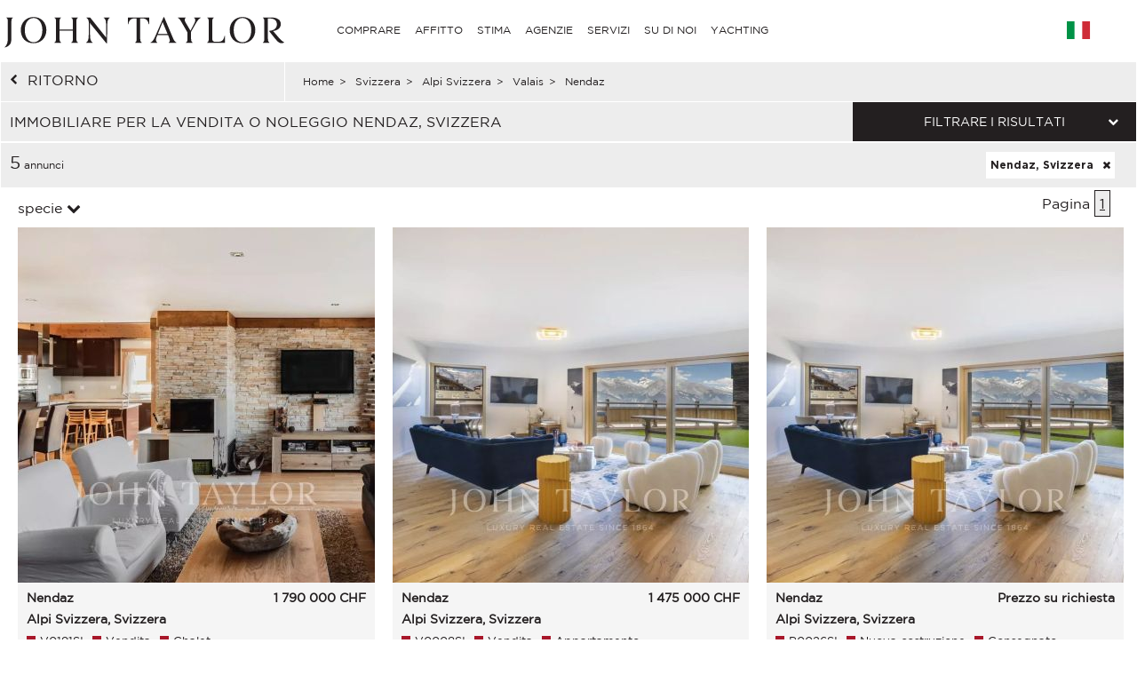

--- FILE ---
content_type: text/html; charset=utf-8
request_url: https://www.john-taylor.it/svizzera/alpi-svizzera/valais/nendaz/
body_size: 14379
content:
<!DOCTYPE html>
<html lang="it-IT">
	<head>
		<!-- Global site tag (gtag.js) - Google Analytics -->
	<!-- Global site tag (gtag.js) - Google Ads: 938168282 -->
	<script async src="https://www.googletagmanager.com/gtag/js?id=UA-7042941-17"></script>
	<script>
		window.dataLayer = window.dataLayer || [];
		function gtag(){dataLayer.push(arguments);}
/*		gtag('set', 'allow_ad_personalization_signals', false);*/
		gtag('js', new Date());

		//Analytics
		gtag('config', 'UA-7042941-17', {
		  'linker': {
		    'domains': ['https://john-taylor.network/', 'https://john-taylor.careers/', 'https://www.john-taylor.fr/', 'https://www.john-taylor.it/', 'https://www.john-taylor.es/', 'https://www.john-taylor.de/', 'https://www.john-taylor.ru.com/', 'https://www.john-taylor.cz/', 'https://www.john-taylor.pt/']
		  }
		});
		//Adwords
		//gtag('config', 'AW-938168282');
		gtag('config', 'AW-938168282', { 'allow_enhanced_conversions':true } );


	//Adwords telClic
	function gtag_report_conversion(url) {
	  var callback = function () {
	    if (typeof(url) != 'undefined') {
	      window.location = url;
	    }
	  };
	  gtag('event', 'conversion', {
	      'send_to': 'AW-938168282/1qRjCKaRoW4Q2p-tvwM',
	      'event_callback': callback
	  });
	  return false;
	}
	</script>
 	<link rel="preload" href="/assets/fonts/gotham/GothamBook.ttf" as="font" crossorigin>
	<link rel="preload" href="/assets/fonts/fontawesome-webfont.woff2?v=4.6.3" as="font" crossorigin>
<!-- 	<link rel="preload" href="/assets/fonts/AustinArtcurial-Light.woff2" as="font" crossorigin> -->


<!-- Google Tag Manager JT ALL -->
<script>(function(w,d,s,l,i){w[l]=w[l]||[];w[l].push({'gtm.start':
new Date().getTime(),event:'gtm.js'});var f=d.getElementsByTagName(s)[0],
j=d.createElement(s),dl=l!='dataLayer'?'&l='+l:'';j.async=true;j.src=
'https://www.googletagmanager.com/gtm.js?id='+i+dl;f.parentNode.insertBefore(j,f);
})(window,document,'script','dataLayer','GTM-PM6Q9TC');</script>
<!-- End Google Tag Manager -->


<style type="text/css">



</style>
	<link rel="stylesheet" href="/assets/compressed.css?style_css=&page=listing&date=2026-01-04_3">
	
	<link rel="canonical" href="https://www.john-taylor.it/svizzera/alpi-svizzera/valais/nendaz/" />
	<link rel="alternate" hreflang="en-GB" href="https://www.john-taylor.com/switzerland/swiss-alps/valais/nendaz/" />
	<link rel="alternate" hreflang="fr-FR" href="https://www.john-taylor.fr/suisse/alpes-suisses/valais/nendaz/" />
	<link rel="alternate" hreflang="it-IT" href="https://www.john-taylor.it/svizzera/alpi-svizzera/valais/nendaz/" />
	<link rel="alternate" hreflang="es-ES" href="https://www.john-taylor.es/suiza/alpes-suizos/valais/nendaz/" />
	<link rel="alternate" hreflang="de-DE" href="https://www.john-taylor.de/schweiz/schweizer-alpen/valais/nendaz/" />
	<link rel="alternate" hreflang="ru-RU" href="https://www.john-taylor.ru.com/svejcarija/svejcarskie-alpy/vale/nendac/" />
	<link rel="alternate" hreflang="cs-CZ" href="https://www.john-taylor.cz/svycarsko/swiss-alps/valais/nendaz/" />
		<meta charset="utf-8">
		<base href="https://www.john-taylor.it/">
		<title>Immobiliare per la vendita o noleggio Nendaz, Svizzera</title>
		<meta name="description" content="Immobili di prestigio per la vendita o noleggio, la nostra agenzia offre una selezione annunci immobili Nendaz, Svizzera." />
		<meta prefix="og: http://ogp.me/ns#"  property="og:type" content="website" />
		<meta prefix="og: http://ogp.me/ns#"  property="og:title" content="Immobiliare per la vendita o noleggio Nendaz, Svizzera" />
		<meta prefix="og: http://ogp.me/ns#"  property="og:description" content="Immobili di prestigio per la vendita o noleggio, la nostra agenzia offre una selezione annunci immobili Nendaz, Svizzera." />
		<meta prefix="og: http://ogp.me/ns#"  property="og:image" content="https://www.john-taylor.it/images/home/share.jpg" />
		<meta prefix="og: http://ogp.me/ns#"  property="og:url" content="https://www.john-taylor.it/svizzera/alpi-svizzera/valais/nendaz/" />
		<link href="https://www.john-taylor.it/images/home/share.jpg" rel="image_src"  />
		<meta name="viewport" content="width=device-width, initial-scale=1.0" />
		
		<!--[if gte IE 9]>
			<link rel="stylesheet" type="text/css" href="https://www.john-taylor.it/assets/css/ie9.css" />
		<![endif]-->
		<link rel="shortcut icon" href="https://www.john-taylor.it/favicon.gif">
		
		
				<script type="text/javascript" src="//static.criteo.net/js/ld/ld.js" async="true"></script>
		<script type="text/javascript">
			window.criteo_q = window.criteo_q || [];
			window.criteo_q.push(
			{ event: "setAccount", account: 20920 },
			{ event: "setSiteType", type: "d" },
			{ event: "setEmail", email: "" },
			{ event: "viewList", item: ["V0191SI", "V0008SI", "P0026SI"] }
			);
		</script>
		
	</head>
	<body onload="searchFormLoad();">

		<header>
				<style type="text/css">
		@media only screen and (max-width: 768px) {.cell-logo img {max-width: 230px !important;}} @media only screen and (min-width: 769px){.logosvg {padding: 5px 0px 0;}}
	</style>
	<nav id="nav-panel" class="box-outer row">
	<div class="box-inner row innercssmenu">
	<div class="cell col-md-3 col-xs-8 cell-logo" id='logo'>
		<a class="logoa" title="John Taylor" href="https://www.john-taylor.it/">
			<img class="logosvg" src="/images/logo-jt-black_v2.svg" alt="John Taylor">
		</a>
	</div>
	<div id="cssmenu" class="cell col-md-8 col-xs-2 cell-nav">
		<ul>
<li>
<a href="https://www.john-taylor.it/svizzera/alpi-svizzera/valais/nendaz/#" title="COMPRARE" >COMPRARE</a>
<ul>
<li>
<a href="https://www.john-taylor.it/cipro/vendita/" title="Vendita CIPRO" >CIPRO</a>
<ul>
<li>
<a href="https://www.john-taylor.it/cipro/vendita/famagosta/" title="Vendita FAMAGOSTA" >FAMAGOSTA</a>
</li>
<li>
<a href="https://www.john-taylor.it/cipro/vendita/limassol/" title="Vendita LIMASSOL" >LIMASSOL</a>
</li>
<li>
<a href="https://www.john-taylor.it/cipro/vendita/nicosia/" title="Vendita NICOSIA" >NICOSIA</a>
</li>
<li>
<a href="https://www.john-taylor.it/cipro/vendita/paphos/" title="Vendita PAPHOS" >PAPHOS</a>
</li>
</ul>
</li>
<li>
<a href="https://www.john-taylor.it/emirati-arabi-uniti/vendita/" title="Vendita EMIRATI ARABI UNITI" >EMIRATI ARABI UNITI</a>
</li>
<li>
<a href="https://www.john-taylor.it/francia/vendita/" title="Vendita FRANCIA" >FRANCIA</a>
<ul>
<li>
<a href="https://www.john-taylor.it/francia/vendita/alpi-francesi/" title="Vendita ALPI FRANCESI" >ALPI FRANCESI</a>
</li>
<li>
<a href="https://www.john-taylor.it/francia/vendita/costa-azzurra/" title="Vendita COSTA AZZURRA" >COSTA AZZURRA</a>
</li>
<li>
<a href="https://www.john-taylor.it/francia/vendita/normandia/" title="Vendita NORMANDIA" >NORMANDIA</a>
</li>
<li>
<a href="https://www.john-taylor.it/francia/vendita/parigi/" title="Vendita PARIGI" >PARIGI</a>
</li>
<li>
<a href="https://www.john-taylor.it/francia/vendita/provenza/" title="Vendita PROVENZA" >PROVENZA</a>
</li>
<li>
<a href="https://www.john-taylor.it/francia/vendita/rhone-alpes/" title="Vendita RHÔNE-ALPES" >RHÔNE-ALPES</a>
</li>
<li>
<a href="https://www.john-taylor.it/francia/vendita/sud-ovest/" title="Vendita SUD OVEST" >SUD OVEST</a>
</li>
</ul>
</li>
<li>
<a href="https://www.john-taylor.it/italia/vendita/" title="Vendita ITALIA" >ITALIA</a>
<ul>
<li>
<a href="https://www.john-taylor.it/italia/vendita/lago-di-como/" title="Vendita COMO" >COMO</a>
</li>
<li>
<a href="https://www.john-taylor.it/italia/vendita/milano/" title="Vendita MILANO" >MILANO</a>
</li>
<li>
<a href="https://www.john-taylor.it/italia/vendita/toscana/" title="Vendita TOSCANA" >TOSCANA</a>
</li>
</ul>
</li>
<li>
<a href="https://www.john-taylor.it/marocco/vendita/" title="Vendita MAROCCO" >MAROCCO</a>
<ul>
<li>
<a href="https://www.john-taylor.it/marocco/vendita/essaouira/" title="Vendita ESSAOUIRA" >ESSAOUIRA</a>
</li>
<li>
<a href="https://www.john-taylor.it/marocco/vendita/marrakech/" title="Vendita MARRAKECH" >MARRAKECH</a>
</li>
<li>
<a href="https://www.john-taylor.it/marocco/vendita/tanger/" title="Vendita TANGER" >TANGER</a>
</li>
</ul>
</li>
<li>
<a href="https://www.john-taylor.it/portogallo/vendita/" title="Vendita PORTOGALLO" >PORTOGALLO</a>
<ul>
<li>
<a href="https://www.john-taylor.it/portogallo/vendita/cascais/" title="Vendita CASCAIS" >CASCAIS</a>
</li>
<li>
<a href="https://www.john-taylor.it/portogallo/vendita/comporta/" title="Vendita COMPORTA" >COMPORTA</a>
</li>
<li>
<a href="https://www.john-taylor.it/portogallo/vendita/lisbona/" title="Vendita LISBONA" >LISBONA</a>
</li>
</ul>
</li>
<li>
<a href="https://www.john-taylor.it/principato-di-monaco/vendita/" title="Vendita PRINCIPATO DI MONACO" >PRINCIPATO DI MONACO</a>
<ul>
<li>
<a href="https://www.john-taylor.it/principato-di-monaco/vendita/carre-d-or/" title="Vendita CARRÉ D'OR" >CARRÉ D'OR</a>
</li>
<li>
<a href="https://www.john-taylor.it/principato-di-monaco/vendita/fontvieille/" title="Vendita FONTVIEILLE" >FONTVIEILLE</a>
</li>
<li>
<a href="https://www.john-taylor.it/principato-di-monaco/vendita/jardin-exotique/" title="Vendita JARDIN EXOTIQUE" >JARDIN EXOTIQUE</a>
</li>
<li>
<a href="https://www.john-taylor.it/principato-di-monaco/vendita/la-condamine/" title="Vendita LA CONDAMINE" >LA CONDAMINE</a>
</li>
<li>
<a href="https://www.john-taylor.it/principato-di-monaco/vendita/larvotto/" title="Vendita LARVOTTO" >LARVOTTO</a>
</li>
<li>
<a href="https://www.john-taylor.it/principato-di-monaco/vendita/monte-carlo/" title="Vendita MONTE-CARLO" >MONTE-CARLO</a>
</li>
</ul>
</li>
<li>
<a href="https://www.john-taylor.it/spagna/vendita/" title="Vendita SPAGNA" >SPAGNA</a>
<ul>
<li>
<a href="https://www.john-taylor.it/spagna/vendita/andalusia/" title="Vendita ANDALUSIA" >ANDALUSIA</a>
</li>
<li>
<a href="https://www.john-taylor.it/spagna/vendita/castile-y-leon/" title="Vendita CASTILE Y LEÓN" >CASTILE Y LEÓN</a>
</li>
<li>
<a href="https://www.john-taylor.it/spagna/vendita/castilla-la-mancha/" title="Vendita CASTILLA-LA MANCHA" >CASTILLA-LA MANCHA</a>
</li>
<li>
<a href="https://www.john-taylor.it/spagna/vendita/catalogna/" title="Vendita CATALOGNA" >CATALOGNA</a>
</li>
<li>
<a href="https://www.john-taylor.it/spagna/vendita/comunidad-valenciana/" title="Vendita COMUNIDAD VALENCIANA" >COMUNIDAD VALENCIANA</a>
</li>
<li>
<a href="https://www.john-taylor.it/spagna/vendita/dintorni-di-madrid/" title="Vendita DINTORNI DI MADRID" >DINTORNI DI MADRID</a>
</li>
<li>
<a href="https://www.john-taylor.it/spagna/vendita/galizia/" title="Vendita GALIZIA" >GALIZIA</a>
</li>
<li>
<a href="https://www.john-taylor.it/spagna/vendita/ibiza/" title="Vendita IBIZA" >IBIZA</a>
</li>
<li>
<a href="https://www.john-taylor.it/spagna/vendita/madrid/" title="Vendita MADRID" >MADRID</a>
</li>
<li>
<a href="https://www.john-taylor.it/spagna/vendita/maiorca/" title="Vendita MAIORCA" >MAIORCA</a>
</li>
<li>
<a href="https://www.john-taylor.it/spagna/vendita/menorca/" title="Vendita MENORCA" >MENORCA</a>
</li>
</ul>
</li>
<li>
<a href="https://www.john-taylor.it/stati-uniti/vendita/" title="Vendita STATI UNITI" >STATI UNITI</a>
<ul>
<li>
<a href="https://www.john-taylor.it/stati-uniti/vendita/new-york/" title="Vendita NEW YORK" >NEW YORK</a>
</li>
<li>
<a href="https://www.john-taylor.it/stati-uniti/vendita/south-florida/" title="Vendita SOUTH FLORIDA" >SOUTH FLORIDA</a>
</li>
</ul>
</li>
<li>
<a href="https://www.john-taylor.it/svizzera/vendita/" title="Vendita SVIZZERA" >SVIZZERA</a>
<ul>
<li>
<a href="https://www.john-taylor.it/svizzera/vendita/alpi-svizzera/" title="Vendita ALPI SVIZZERA" >ALPI SVIZZERA</a>
</li>
<li>
<a href="https://www.john-taylor.it/svizzera/vendita/fribourg/" title="Vendita FRIBOURG" >FRIBOURG</a>
</li>
<li>
<a href="https://www.john-taylor.it/svizzera/vendita/ginevra/" title="Vendita GINEVRA" >GINEVRA</a>
</li>
<li>
<a href="https://www.john-taylor.it/svizzera/vendita/vaud/" title="Vendita VAUD" >VAUD</a>
</li>
</ul>
</li>
</ul>
</li>
<li>
<a href="https://www.john-taylor.it/svizzera/alpi-svizzera/valais/nendaz/#" title="AFFITTO" >AFFITTO</a>
<ul>
<li>
<a href="https://www.john-taylor.it/svizzera/alpi-svizzera/valais/nendaz/#" title="VACANZE" >VACANZE</a>
<ul>
<li>
<a href="https://www.john-taylor.it/francia/affitto-stagionale/" title="Affitto stagionale FRANCIA" >FRANCIA</a>
<ul>
<li>
<a href="https://www.john-taylor.it/francia/affitto-stagionale/costa-azzurra/" title="Affitto stagionale COSTA AZZURRA" >COSTA AZZURRA</a>
</li>
<li>
<a href="https://www.john-taylor.it/francia/affitto-stagionale/provenza/" title="Affitto stagionale PROVENZA" >PROVENZA</a>
</li>
<li>
<a href="https://www.john-taylor.it/francia/affitto-stagionale/sud-ovest/" title="Affitto stagionale SUD OVEST" >SUD OVEST</a>
</li>
</ul>
</li>
<li>
<a href="https://www.john-taylor.it/portogallo/affitto-stagionale/" title="Affitto stagionale PORTOGALLO" >PORTOGALLO</a>
</li>
<li>
<a href="https://www.john-taylor.it/spagna/affitto-stagionale/" title="Affitto stagionale SPAGNA" >SPAGNA</a>
<ul>
<li>
<a href="https://www.john-taylor.it/spagna/affitto-stagionale/ibiza/" title="Affitto stagionale IBIZA" >IBIZA</a>
</li>
<li>
<a href="https://www.john-taylor.it/spagna/affitto-stagionale/maiorca/" title="Affitto stagionale MAIORCA" >MAIORCA</a>
</li>
<li>
<a href="https://www.john-taylor.it/spagna/affitto-stagionale/menorca/" title="Affitto stagionale MENORCA" >MENORCA</a>
</li>
</ul>
</li>
<li>
<a href="https://www.john-taylor.it/svizzera/affitto-stagionale/" title="Affitto stagionale SVIZZERA" >SVIZZERA</a>
</li>
</ul>
</li>
<li>
<a href="https://www.john-taylor.it/svizzera/alpi-svizzera/valais/nendaz/#" title="LOCALE PER EVENTI" >LOCALE PER EVENTI</a>
<ul>
<li>
<a href="https://www.john-taylor.it/francia/locale-per-eventi/" title="Locale per eventi FRANCIA" >FRANCIA</a>
</li>
</ul>
</li>
<li>
<a href="https://www.john-taylor.it/svizzera/alpi-svizzera/valais/nendaz/#" title="LUNGO TERMINE" >LUNGO TERMINE</a>
<ul>
<li>
<a href="https://www.john-taylor.it/cipro/affitto/" title="Affitto CIPRO" >CIPRO</a>
</li>
<li>
<a href="https://www.john-taylor.it/emirati-arabi-uniti/affitto/" title="Affitto EMIRATI ARABI UNITI" >EMIRATI ARABI UNITI</a>
</li>
<li>
<a href="https://www.john-taylor.it/francia/affitto/" title="Affitto FRANCIA" >FRANCIA</a>
<ul>
<li>
<a href="https://www.john-taylor.it/francia/affitto/costa-azzurra/" title="Affitto COSTA AZZURRA" >COSTA AZZURRA</a>
</li>
<li>
<a href="https://www.john-taylor.it/francia/affitto/parigi/" title="Affitto PARIGI" >PARIGI</a>
</li>
<li>
<a href="https://www.john-taylor.it/francia/affitto/provenza/" title="Affitto PROVENZA" >PROVENZA</a>
</li>
</ul>
</li>
<li>
<a href="https://www.john-taylor.it/italia/affitto/" title="Affitto ITALIA" >ITALIA</a>
<ul>
<li>
<a href="https://www.john-taylor.it/italia/affitto/lago-di-como/" title="Affitto COMO" >COMO</a>
</li>
<li>
<a href="https://www.john-taylor.it/italia/affitto/milano/" title="Affitto MILANO" >MILANO</a>
</li>
<li>
<a href="https://www.john-taylor.it/italia/affitto/toscana/" title="Affitto TOSCANA" >TOSCANA</a>
</li>
</ul>
</li>
<li>
<a href="https://www.john-taylor.it/portogallo/affitto/" title="Affitto PORTOGALLO" >PORTOGALLO</a>
</li>
<li>
<a href="https://www.john-taylor.it/principato-di-monaco/affitto/" title="Affitto PRINCIPATO DI MONACO" >PRINCIPATO DI MONACO</a>
<ul>
<li>
<a href="https://www.john-taylor.it/principato-di-monaco/affitto/carre-d-or/" title="Affitto CARRÉ D'OR" >CARRÉ D'OR</a>
</li>
<li>
<a href="https://www.john-taylor.it/principato-di-monaco/affitto/fontvieille/" title="Affitto FONTVIEILLE" >FONTVIEILLE</a>
</li>
<li>
<a href="https://www.john-taylor.it/principato-di-monaco/affitto/monte-carlo/" title="Affitto MONTE-CARLO" >MONTE-CARLO</a>
</li>
</ul>
</li>
<li>
<a href="https://www.john-taylor.it/spagna/affitto/" title="Affitto SPAGNA" >SPAGNA</a>
<ul>
<li>
<a href="https://www.john-taylor.it/spagna/affitto/dintorni-di-madrid/" title="Affitto DINTORNI DI MADRID" >DINTORNI DI MADRID</a>
</li>
<li>
<a href="https://www.john-taylor.it/spagna/affitto/ibiza/" title="Affitto IBIZA" >IBIZA</a>
</li>
<li>
<a href="https://www.john-taylor.it/spagna/affitto/madrid/" title="Affitto MADRID" >MADRID</a>
</li>
<li>
<a href="https://www.john-taylor.it/spagna/affitto/maiorca/" title="Affitto MAIORCA" >MAIORCA</a>
</li>
</ul>
</li>
<li>
<a href="https://www.john-taylor.it/stati-uniti/affitto/" title="Affitto STATI UNITI" >STATI UNITI</a>
</li>
<li>
<a href="https://www.john-taylor.it/svizzera/affitto/" title="Affitto SVIZZERA" >SVIZZERA</a>
</li>
</ul>
</li>
</ul>
</li>
<li>
<a href="https://www.john-taylor.it/stima-proprieta-di-lusso/" title="STIMA" >STIMA</a>
</li>
<li>
<a href="https://www.john-taylor.it/svizzera/alpi-svizzera/valais/nendaz/#" title="AGENZIE" >AGENZIE</a>
<ul>
<li>
<a href="https://www.john-taylor.it/agenzia-immobiliare-prestigio/andorra/" title="AGENZIE ANDORRA" >ANDORRA</a>
</li>
<li>
<a href="https://www.john-taylor.it/agenzia-immobiliare-prestigio/saint-barthelemy/" title="AGENZIE CARAIBI" >CARAIBI</a>
</li>
<li>
<a href="https://www.john-taylor.it/agenzia-immobiliare-prestigio/cipro/" title="AGENZIE CIPRO" >CIPRO</a>
</li>
<li>
<a href="https://www.john-taylor.it/agenzia-immobiliare-prestigio/dubai/" title="AGENZIE EMIRATI ARABI UNITI" >EMIRATI ARABI UNITI</a>
</li>
<li>
<a href="https://www.john-taylor.it/svizzera/alpi-svizzera/valais/nendaz/#" title="AGENZIE FRANCIA" >FRANCIA</a>
<ul>
<li>
<a href="https://www.john-taylor.it/agenzia-immobiliare-prestigio/aix-en-provence/" title="AGENZIE AIX-EN-PROVENCE" >AIX-EN-PROVENCE</a>
</li>
<li>
<a href="https://www.john-taylor.it/agenzia-immobiliare-prestigio/alpilles/" title="AGENZIE ALPILLES" >ALPILLES</a>
</li>
<li>
<a href="https://www.john-taylor.it/agenzia-immobiliare-prestigio/bordeaux/" title="AGENZIE BORDEAUX" >BORDEAUX</a>
</li>
<li>
<a href="https://www.john-taylor.it/agenzia-immobiliare-prestigio/cannes/" title="AGENZIE CANNES" >CANNES</a>
</li>
<li>
<a href="https://www.john-taylor.it/agenzia-immobiliare-prestigio/cap-d-antibes/" title="AGENZIE CAP D'ANTIBES" >CAP D'ANTIBES</a>
</li>
<li>
<a href="https://www.john-taylor.it/agenzia-immobiliare-prestigio/cap-ferret/" title="AGENZIE CAP FERRET" >CAP FERRET</a>
</li>
<li>
<a href="https://www.john-taylor.it/agenzia-immobiliare-prestigio/deauville/" title="AGENZIE DEAUVILLE" >DEAUVILLE</a>
</li>
<li>
<a href="https://www.john-taylor.it/agenzia-immobiliare-prestigio/fayence/" title="AGENZIE FAYENCE" >FAYENCE</a>
</li>
<li>
<a href="https://www.john-taylor.it/agenzia-immobiliare-prestigio/luberon/" title="AGENZIE LUBERON" >LUBERON</a>
</li>
<li>
<a href="https://www.john-taylor.it/agenzia-immobiliare-prestigio/lyon/" title="AGENZIE LYON" >LYON</a>
</li>
<li>
<a href="https://www.john-taylor.it/agenzia-immobiliare-prestigio/marsiglia/" title="AGENZIE MARSIGLIA" >MARSIGLIA</a>
</li>
<li>
<a href="https://www.john-taylor.it/agenzia-immobiliare-prestigio/megeve/" title="AGENZIE MEGEVE" >MEGEVE</a>
</li>
<li>
<a href="https://www.john-taylor.it/agenzia-immobiliare-prestigio/mougins/" title="AGENZIE MOUGINS" >MOUGINS</a>
</li>
<li>
<a href="https://www.john-taylor.it/svizzera/alpi-svizzera/valais/nendaz/#" title="PARIGI E DINTORNI" >PARIGI E DINTORNI</a>
<ul>
<li id="paris_24852">
<a href="https://www.john-taylor.it/agenzia-immobiliare-prestigio/intorno-a-parigi/" title="AGENZIE INTORNO A PARIGI" >INTORNO A PARIGI</a>
</li>
<li id="paris_3249">
<a href="https://www.john-taylor.it/agenzia-immobiliare-prestigio/parigi/" title="AGENZIE PARIGI" >PARIGI</a>
</li>
</ul>
</li>
<li>
<a href="https://www.john-taylor.it/agenzia-immobiliare-prestigio/pyla-arcachon/" title="AGENZIE PYLA - ARCACHON" >PYLA - ARCACHON</a>
</li>
<li>
<a href="https://www.john-taylor.it/agenzia-immobiliare-prestigio/saint-jean-cap-ferrat/" title="AGENZIE SAINT JEAN CAP FERRAT" >SAINT JEAN CAP FERRAT</a>
</li>
<li>
<a href="https://www.john-taylor.it/agenzia-immobiliare-prestigio/saint-tropez/" title="AGENZIE SAINT TROPEZ" >SAINT TROPEZ</a>
</li>
<li>
<a href="https://www.john-taylor.it/agenzia-immobiliare-prestigio/saint-paul-de-vence/" title="AGENZIE SAINT-PAUL DE VENCE" >SAINT-PAUL DE VENCE</a>
</li>
<li>
<a href="https://www.john-taylor.it/agenzia-immobiliare-prestigio/sanary-sur-mer/" title="AGENZIE SANARY-SUR-MER" >SANARY-SUR-MER</a>
</li>
<li>
<a href="https://www.john-taylor.it/agenzia-immobiliare-prestigio/valbonne/" title="AGENZIE VALBONNE" >VALBONNE</a>
</li>
</ul>
</li>
<li>
<a href="https://www.john-taylor.it/svizzera/alpi-svizzera/valais/nendaz/#" title="AGENZIE ITALIA" >ITALIA</a>
<ul>
<li>
<a href="https://www.john-taylor.it/agenzia-immobiliare-prestigio/milano/" title="AGENZIE MILANO" >MILANO</a>
</li>
<li>
<a href="https://www.john-taylor.it/agenzia-immobiliare-prestigio/toscana/" title="AGENZIE TOSCANA" >TOSCANA</a>
</li>
</ul>
</li>
<li>
<a href="https://www.john-taylor.it/agenzia-immobiliare-prestigio/marrakech/" title="AGENZIE MAROCCO" >MAROCCO</a>
</li>
<li>
<a href="https://www.john-taylor.it/svizzera/alpi-svizzera/valais/nendaz/#" title="AGENZIE PORTOGALLO" >PORTOGALLO</a>
<ul>
<li>
<a href="https://www.john-taylor.it/agenzia-immobiliare-prestigio/comporta/" title="AGENZIE COMPORTA" >COMPORTA</a>
</li>
<li>
<a href="https://www.john-taylor.it/agenzia-immobiliare-prestigio/lisbona/" title="AGENZIE LISBONA" >LISBONA</a>
</li>
</ul>
</li>
<li>
<a href="https://www.john-taylor.it/agenzia-immobiliare-prestigio/monaco/" title="AGENZIE PRINCIPATO DI MONACO" >PRINCIPATO DI MONACO</a>
</li>
<li>
<a href="https://www.john-taylor.it/svizzera/alpi-svizzera/valais/nendaz/#" title="AGENZIE SPAGNA" >SPAGNA</a>
<ul>
<li>
<a href="https://www.john-taylor.it/agenzia-immobiliare-prestigio/ibiza/" title="AGENZIE IBIZA" >IBIZA</a>
</li>
<li>
<a href="https://www.john-taylor.it/agenzia-immobiliare-prestigio/madrid-chamartin/" title="AGENZIE MADRID - CHAMARTÍN" >MADRID - CHAMARTÍN</a>
</li>
<li>
<a href="https://www.john-taylor.it/agenzia-immobiliare-prestigio/madrid-chamberi/" title="AGENZIE MADRID - CHAMBERÍ/CENTRO" >MADRID - CHAMBERÍ/CENTRO</a>
</li>
<li>
<a href="https://www.john-taylor.it/agenzia-immobiliare-prestigio/pozuelo-de-alarcon/" title="AGENZIE MADRID - POZUELO" >MADRID - POZUELO</a>
</li>
<li>
<a href="https://www.john-taylor.it/agenzia-immobiliare-prestigio/madrid/" title="AGENZIE MADRID - SALAMANCA" >MADRID - SALAMANCA</a>
</li>
<li>
<a href="https://www.john-taylor.it/agenzia-immobiliare-prestigio/palma-di-maiorca/" title="AGENZIE MALLORCA - PALMA" >MALLORCA - PALMA</a>
</li>
<li>
<a href="https://www.john-taylor.it/agenzia-immobiliare-prestigio/santa-ponsa/" title="AGENZIE MALLORCA - SANTA PONSA" >MALLORCA - SANTA PONSA</a>
</li>
<li>
<a href="https://www.john-taylor.it/agenzia-immobiliare-prestigio/minorca/" title="AGENZIE MINORCA" >MINORCA</a>
</li>
</ul>
</li>
<li>
<a href="https://www.john-taylor.it/svizzera/alpi-svizzera/valais/nendaz/#" title="AGENZIE SVIZZERA" >SVIZZERA</a>
<ul>
<li>
<a href="https://www.john-taylor.it/agenzia-immobiliare-prestigio/crans-montana/" title="AGENZIE CRANS-MONTANA" >CRANS-MONTANA</a>
</li>
<li>
<a href="https://www.john-taylor.it/agenzia-immobiliare-prestigio/ginevra/" title="AGENZIE GINEVRA" >GINEVRA</a>
</li>
<li>
<a href="https://www.john-taylor.it/agenzia-immobiliare-prestigio/gstaad/" title="AGENZIE GSTAAD" >GSTAAD</a>
</li>
<li>
<a href="https://www.john-taylor.it/agenzia-immobiliare-prestigio/lausanne/" title="AGENZIE LOSANNA" >LOSANNA</a>
</li>
<li>
<a href="https://www.john-taylor.it/agenzia-immobiliare-prestigio/montreux/" title="AGENZIE MONTREUX - NYON" >MONTREUX - NYON</a>
</li>
<li>
<a href="https://www.john-taylor.it/agenzia-immobiliare-prestigio/sion/" title="AGENZIE SION" >SION</a>
</li>
<li>
<a href="https://www.john-taylor.it/agenzia-immobiliare-prestigio/verbier/" title="AGENZIE VERBIER" >VERBIER</a>
</li>
</ul>
</li>
</ul>
</li>
<li>
<a href="https://www.john-taylor.it/svizzera/alpi-svizzera/valais/nendaz/#" title="SERVIZI" >SERVIZI</a>
<ul>
<li>
<a href="https://www.john-taylor.com/amministrazione-immobili/" title="GESTIONE DELLA PROPRIETÀ" >GESTIONE DELLA PROPRIETÀ</a>
</li>
<li>
<a href="https://www.john-taylor.it/svizzera/alpi-svizzera/valais/nendaz/#" title="NUOVA COSTRUZIONE" >NUOVA COSTRUZIONE</a>
<ul>
<li>
<a href="https://www.john-taylor.it/cipro/nuova-costruzione/" title="Nuova costruzione CIPRO" >CIPRO</a>
<ul>
<li>
<a href="https://www.john-taylor.it/cipro/nuova-costruzione/limassol/" title="Nuova costruzione LIMASSOL" >LIMASSOL</a>
</li>
<li>
<a href="https://www.john-taylor.it/cipro/nuova-costruzione/nicosia/" title="Nuova costruzione NICOSIA" >NICOSIA</a>
</li>
<li>
<a href="https://www.john-taylor.it/cipro/nuova-costruzione/paphos/" title="Nuova costruzione PAPHOS" >PAPHOS</a>
</li>
</ul>
</li>
<li>
<a href="https://www.john-taylor.it/emirati-arabi-uniti/nuova-costruzione/" title="Nuova costruzione EMIRATI ARABI UNITI" >EMIRATI ARABI UNITI</a>
</li>
<li>
<a href="https://www.john-taylor.it/portogallo/nuova-costruzione/" title="Nuova costruzione PORTOGALLO" >PORTOGALLO</a>
<ul>
<li>
<a href="https://www.john-taylor.it/portogallo/nuova-costruzione/comporta/" title="Nuova costruzione COMPORTA" >COMPORTA</a>
</li>
<li>
<a href="https://www.john-taylor.it/portogallo/nuova-costruzione/lisbona/" title="Nuova costruzione LISBONA" >LISBONA</a>
</li>
</ul>
</li>
<li>
<a href="https://www.john-taylor.it/spagna/nuova-costruzione/" title="Nuova costruzione SPAGNA" >SPAGNA</a>
<ul>
<li>
<a href="https://www.john-taylor.it/spagna/nuova-costruzione/andalusia/" title="Nuova costruzione ANDALUSIA" >ANDALUSIA</a>
</li>
<li>
<a href="https://www.john-taylor.it/spagna/nuova-costruzione/catalogna/" title="Nuova costruzione CATALOGNA" >CATALOGNA</a>
</li>
<li>
<a href="https://www.john-taylor.it/spagna/nuova-costruzione/dintorni-di-madrid/" title="Nuova costruzione DINTORNI DI MADRID" >DINTORNI DI MADRID</a>
</li>
<li>
<a href="https://www.john-taylor.it/spagna/nuova-costruzione/ibiza/" title="Nuova costruzione IBIZA" >IBIZA</a>
</li>
<li>
<a href="https://www.john-taylor.it/spagna/nuova-costruzione/madrid/" title="Nuova costruzione MADRID" >MADRID</a>
</li>
<li>
<a href="https://www.john-taylor.it/spagna/nuova-costruzione/maiorca/" title="Nuova costruzione MAIORCA" >MAIORCA</a>
</li>
<li>
<a href="https://www.john-taylor.it/spagna/nuova-costruzione/menorca/" title="Nuova costruzione MENORCA" >MENORCA</a>
</li>
</ul>
</li>
<li>
<a href="https://www.john-taylor.it/svizzera/nuova-costruzione/" title="Nuova costruzione SVIZZERA" >SVIZZERA</a>
</li>
</ul>
</li>
<li>
<a href="https://www.john-taylor.it/svizzera/alpi-svizzera/valais/nendaz/#" title="NEGOZI" >NEGOZI</a>
<ul>
<li>
<a href="https://www.john-taylor.it/cipro/negozi/" title="NEGOZI CIPRO" >CIPRO</a>
</li>
<li>
<a href="https://www.john-taylor.it/francia/negozi/" title="NEGOZI FRANCIA" >FRANCIA</a>
</li>
<li>
<a href="https://www.john-taylor.it/italia/negozi/" title="NEGOZI ITALIA" >ITALIA</a>
</li>
<li>
<a href="https://www.john-taylor.it/principato-di-monaco/negozi/" title="NEGOZI PRINCIPATO DI MONACO" >PRINCIPATO DI MONACO</a>
<ul>
<li>
<a href="https://www.john-taylor.it/principato-di-monaco/negozi/carre-d-or/" title="NEGOZI CARRÉ D'OR" >CARRÉ D'OR</a>
</li>
<li>
<a href="https://www.john-taylor.it/principato-di-monaco/negozi/fontvieille/" title="NEGOZI FONTVIEILLE" >FONTVIEILLE</a>
</li>
<li>
<a href="https://www.john-taylor.it/principato-di-monaco/negozi/la-condamine/" title="NEGOZI LA CONDAMINE" >LA CONDAMINE</a>
</li>
<li>
<a href="https://www.john-taylor.it/principato-di-monaco/negozi/moneghetti/" title="NEGOZI MONEGHETTI" >MONEGHETTI</a>
</li>
</ul>
</li>
<li>
<a href="https://www.john-taylor.it/spagna/negozi/" title="NEGOZI SPAGNA" >SPAGNA</a>
<ul>
<li>
<a href="https://www.john-taylor.it/spagna/negozi/dintorni-di-madrid/" title="NEGOZI DINTORNI DI MADRID" >DINTORNI DI MADRID</a>
</li>
<li>
<a href="https://www.john-taylor.it/spagna/negozi/ibiza/" title="NEGOZI IBIZA" >IBIZA</a>
</li>
<li>
<a href="https://www.john-taylor.it/spagna/negozi/madrid/" title="NEGOZI MADRID" >MADRID</a>
</li>
<li>
<a href="https://www.john-taylor.it/spagna/negozi/maiorca/" title="NEGOZI MAIORCA" >MAIORCA</a>
</li>
<li>
<a href="https://www.john-taylor.it/spagna/negozi/menorca/" title="NEGOZI MENORCA" >MENORCA</a>
</li>
</ul>
</li>
<li>
<a href="https://www.john-taylor.it/svizzera/negozi/" title="NEGOZI SVIZZERA" >SVIZZERA</a>
</li>
</ul>
</li>
<li>
<a href="https://www.john-taylor.it/lifecapital/" title="LIFE CAPITAL" >LIFE CAPITAL</a>
</li>
<li>
<a href="https://www.john-taylor.it/capitalmarkets/" title="CAPITAL MARKETS" >CAPITAL MARKETS</a>
</li>
<li>
<a href="https://www.john-taylor.it/luxuryconcierge/" title="LUXURY CONCIERGE" >LUXURY CONCIERGE</a>
</li>
</ul>
</li>
<li>
<a href="https://www.john-taylor.it/svizzera/alpi-svizzera/valais/nendaz/#" title="SU DI NOI" >SU DI NOI</a>
<ul>
<li>
<a href="#" title="JOHN TAYLOR" >JOHN TAYLOR</a>
<ul>
<li>
<a href="https://www.john-taylor.it/storia-immobiliare-prestigio-john-taylor/" title="STORIA" >STORIA</a>
</li>
<li>
<a href="https://www.john-taylor.it/rivista-immobiliare-prestigio-john-taylor/" title="RIVISTA" >RIVISTA</a>
</li>
<li>
<a href="https://john-taylor.network/it/" title="DIVENTARE UN AFFILIATO" >DIVENTARE UN AFFILIATO</a>
</li>
<li>
<a href="https://john-taylor.careers/it/" title="CARRIERA" >CARRIERA</a>
</li>
<li>
<a href="/jtblog/" title="BLOG" >BLOG</a>
</li>
<li>
<a href="/press-review/" title="PRESS REVIEW" >PRESS REVIEW</a>
</li>
</ul>
</li>
<li>
<a href="https://www.artcurial.com/en" title="ARTCURIAL GROUP" >ARTCURIAL GROUP</a>
<ul>
<li>
<a href="https://www.artcurial.com/en" title="ARTCURIAL" >ARTCURIAL</a>
</li>
<li>
<a href="https://www.arqana.com/" title="ARQANA" >ARQANA</a>
</li>
<li>
<a href="https://www.artcurial.com/en" title="NEWS" >NEWS</a>
</li>
</ul>
</li>
<li>
<a href="#" title="PARTNER" >PARTNER</a>
<ul>
<li>
<a href="/compass/" title="COMPASS" >COMPASS</a>
</li>
<li>
<a href="/camper-nicholsons/" title="CAMPER & NICHOLSONS" >CAMPER & NICHOLSONS</a>
</li>
</ul>
</li>
</ul>
</li>
<li>
<a href="https://www.john-taylor.it/yacht/" title="YACHTING" >YACHTING</a>
<ul>
<li>
<a href="https://www.john-taylor.it/vendita/yacht/" title="COMPRARE" >COMPRARE</a>
</li>
<li>
<a href="https://www.john-taylor.it/affitto/yacht/" title="AFFITTO" >AFFITTO</a>
</li>
</ul>
</li>
</ul>

	</div>
	<div class="cell col-md-1 col-xs-2 cell-pref">
		<button class="butt-setting butt-setting-it" id="butt-setting" ></button>
			<div class="pref-panel" id="settings">
	<div class="row pref-lang">
		<a href="https://www.john-taylor.com/switzerland/swiss-alps/valais/nendaz/" id="lang_uk" class="lang-en labelpref">ENG</a>
		<a href="https://www.john-taylor.fr/suisse/alpes-suisses/valais/nendaz/" id="lang_fr" class="lang-fr labelpref">FRA</a>
		<a href="https://www.john-taylor.it/svizzera/alpi-svizzera/valais/nendaz/" id="lang_it" class="lang-it labelpref">ITA</a>
		<a href="https://www.john-taylor.es/suiza/alpes-suizos/valais/nendaz/" id="lang_es" class="lang-es labelpref">ESP</a>
		<a href="https://www.john-taylor.de/schweiz/schweizer-alpen/valais/nendaz/" id="lang_de" class="lang-de labelpref">DEU</a>
		<a href="https://www.john-taylor.ru.com/svejcarija/svejcarskie-alpy/vale/nendac/" id="lang_ru" class="lang-ru labelpref">RUS</a>
		<a href="https://www.john-taylor.cz/svycarsko/swiss-alps/valais/nendaz/" id="lang_cs" class="lang-cs labelpref">CZE</a>
		<a href="https://www.john-taylor.pt/suica/alpes-suicos/valais/nendaz/" id="lang_pt" class="lang-pt labelpref">PRT</a>
	</div>
	<div class="row pref-currency">
		<a id="currency_eur" onclick="location.href=insertParam('currency', 'EUR', location.href)" class="cur-eur labelpref">EUR</a>
		<a id="currency_gbp" onclick="location.href=insertParam('currency', 'GBP', location.href)" class="cur-gbp labelpref">GBP</a>
		<a id="currency_usd" onclick="location.href=insertParam('currency', 'USD', location.href)" class="cur-usd labelpref">USD</a>
		<a id="currency_chf" onclick="location.href=insertParam('currency', 'CHF', location.href)" class="cur-chf labelpref">CHF</a>
		<a id="currency_czk" onclick="location.href=insertParam('currency', 'CZK', location.href)" class="cur-czk labelpref">CZK</a>
	</div>
	<div class="row pref-currency">
		<a id="currency_qar" onclick="location.href=insertParam('currency', 'QAR', location.href)" class="cur-qar labelpref">QAR</a>
		<a id="currency_col" onclick="location.href=insertParam('currency', 'COP', location.href)" class="cur-col labelpref">COL</a>
		<a id="currency_sar" onclick="location.href=insertParam('currency', 'SAR', location.href)" class="cur-sar labelpref">SAR</a>
		<a id="currency_mur" onclick="location.href=insertParam('currency', 'MUR', location.href)" class="cur-mur labelpref">MUR</a>
		<a id="currency_aed" onclick="location.href=insertParam('currency', 'AED', location.href)" class="cur-aed labelpref">AED</a>
	</div>
	<div class="row pref-units">
		<a id="units_sqm" onclick="location.href=insertParam('units', 'SQM', location.href)" class="units_sqm btn labelpref">METRIC</a>
		<a id="units_ft" onclick="location.href=insertParam('units', 'FT', location.href)" class="units_ft btn labelpref">IMPERIAL</a>
	</div>
</div>
	</div>
	</div>
	</nav>
			<div class="box-outer listing-header-panel">
				<div class="box-inner row">
					<div class="cell col-md-3 col-xs-6 back-link"><a title="ritorno" class="btn btn-icon-left" href="https://www.john-taylor.it/">ritorno</a></div>
					<div class="cell col-xs-9 breadcrumbs">
						<p itemscope itemtype="http://schema.org/BreadcrumbList">
<span class="divider">&gt;</span>
<span itemprop="itemListElement" itemscope itemtype="http://schema.org/ListItem">
<a itemprop="item" title="John Taylor immobiliare" href="https://www.john-taylor.it/"><span itemprop="name">Home</span></a>
<meta itemprop="position" content="1" />
</span>

<span class="divider">&gt;</span>
<span itemprop="itemListElement" itemscope itemtype="http://schema.org/ListItem">
<a itemprop="item" title="Svizzera" href="https://www.john-taylor.it/svizzera/"><span itemprop="name">Svizzera</span></a>
<meta itemprop="position" content="2" />
</span>

<span class="divider">&gt;</span>
<span itemprop="itemListElement" itemscope itemtype="http://schema.org/ListItem">
<a itemprop="item" title="Alpi Svizzera" href="https://www.john-taylor.it/svizzera/alpi-svizzera/"><span itemprop="name">Alpi Svizzera</span></a>
<meta itemprop="position" content="3" />
</span>

<span class="divider">&gt;</span>
<span itemprop="itemListElement" itemscope itemtype="http://schema.org/ListItem">
<a itemprop="item" title="Valais" href="https://www.john-taylor.it/svizzera/alpi-svizzera/valais/"><span itemprop="name">Valais</span></a>
<meta itemprop="position" content="4" />
</span>

<span class="divider">&gt;</span>
<span itemprop="itemListElement" itemscope itemtype="http://schema.org/ListItem">
<a itemprop="item" title="Nendaz" href="https://www.john-taylor.it/svizzera/alpi-svizzera/valais/nendaz/"><span itemprop="name">Nendaz</span></a>
<meta itemprop="position" content="5" />
</span>
</p>
					</div>
					<div class="cell col-md-9 col-xs-12"><h1 class="section-title">Immobiliare per la vendita o noleggio Nendaz, Svizzera</h1></div>

						<div class="cell col-md-3 col-xs-6 filter-toggle"><button class="btn js-more-options nofilter">Filtrare i risultati</button></div>
							<div class="cell col-xs-12 list-search">
								<form id="refinesearch">
									<div class="row js-search-extended">
										<div class="tab_listing cell col-xs-12">
											<ul class="tabs-category">
												<li>
													<input id="nte1" class="nature" type="radio" name="nature" value="1" checked>
													<label for="nte1">comprare</label>
												</li>
<!-- 												<li>
													<input id="nte2" class="nature" type="radio" name="nature" value="3">
													<label for="nte2">vacanze</label>
												</li> -->
												<li id="moreli3">
													<input id="nte3" class="nature" type="radio" name="nature" value="2|3">
													<label for="nte3">affitto</label>
												</li>
												<li id="moreli">
													<input id="ntemore" type="radio">
													<label for="ntemore">&nbsp;&nbsp;+&nbsp;&nbsp;</label>
													<ul id="moreul">

														<li id="moreli4">
															<input id="nte7" class="nature" type="radio" name="nature" value="7">
															<label for="nte7">negozi</label>
														</li>
														<li id="moreli5">
															<input id="nte4" class="nature" type="radio" name="nature" value="4">
															<label for="nte4">DEVELOPMENT</label>
														</li>
													</ul>
												</li>
											</ul>
										</div>
										<div class="cell col-xs-12 search-main">
											<select style="display:none;" placeholder="Paese, città o riferimento di proprietà ?" multiple name="sectorisation" id="sectorisation" /></select>
											<div class="btn-holder">
												<input id="submit1" class="btn btn-primary btn-icon-big btn-input" type="submit" value="&#xf002;">
											</div>
											<div class="my-focus-class" id="mytag">
												<div class="btn-holder"><input id="submit2" class="btn btn-primary btn-icon-big btn-input" type="submit" value="&#xf002;"></div>
											</div>	
										</div>
										<!--Type-->
										<div id="jtype" class="cell col-md-6 col-xs-12 type-options">
											<ul class="extend-list">
												<li class="subheader"><label>Tipo di proprietà</label></li>
											</ul>
										</div>
										<!--Bedrooms-->
										<div class="cell col-md-6 col-xs-12 room-options">
											<ul class="extend-list">
												<li class="subheader"><label>Camere da letto</label></li>
												<li><input class="bedrooms" id="rms1" type="checkbox" name="bedrooms" value="1|3"><label for="rms1">1-3</label></li>
												<li><input class="bedrooms" id="rms2" type="checkbox" name="bedrooms" value="4|6"><label for="rms2">4-6</label></li>
												<li><input class="bedrooms" id="rms3" type="checkbox" name="bedrooms" value="7|9"><label for="rms3">7-9</label></li>
												<li><input class="bedrooms" id="rms4" type="checkbox" name="bedrooms" value="10|"><label for="rms4">10+</label></li>
											</ul>
											<ul class="extend-list">
												<li class="subheader"><label>Camere</label></li>
												<li><input class="rooms" id="rrms1" type="checkbox" name="rooms" value="1|2"><label for="rrms1">1-2</label></li>
												<li><input class="rooms" id="rrms2" type="checkbox" name="rooms" value="3|4"><label for="rrms2">3-4</label></li>
												<li><input class="rooms" id="rrms3" type="checkbox" name="rooms" value="5|6"><label for="rrms3">5-6</label></li>
												<li><input class="rooms" id="rrms4" type="checkbox" name="rooms" value="7|9"><label for="rrms4">7-9</label></li>
												<li><input class="rooms" id="rrms5" type="checkbox" name="rooms" value="10|"><label for="rrms5">10+</label></li>
											</ul>
										</div>
										<!--Price-->
										<div class="cell col-xs-12 price-options">
											<ul class="price-range-panel">
												<li class="subheader"><label>Bilancio</label></li>
												<li>
													<div class="range-slider">
														<input id="price_min" type="hidden" name="price_min" value="" />
														<input id="price_max" type="hidden" name="price_max" value="" />
														<div id="nonlinear"></div>
														<div class="price-range-display row">
															<div class="cell" id="lower-value"></div>
															<div class="cell divider">-</div>
															<div class="cell" id="upper-value"></div>
														</div>
													</div>
												</li>
											</ul>
										</div>

<div class="extend-list">
<input class="currency" id="curr1" type="radio" name="currency" value="EUR"><label for="curr1">EUR</label>
<input class="currency" id="curr2" type="radio" name="currency" value="GBP"><label for="curr2">GBP</label>
<input class="currency" id="curr3" type="radio" name="currency" value="USD"><label for="curr3">USD</label>
<input class="currency" id="curr4" type="radio" name="currency" value="CHF"><label for="curr4">CHF</label>
<input class="currency" id="curr5" type="radio" name="currency" value="AED"><label for="curr5">AED</label>
</div>

 								<div class="cell col-xs-12 price-options">
									<ul class="price-range-panel">
										<li class="subheader">
											<label>Superficie</label>


										</li>
										<li>
											<div class="range-slider">
												<input id="area_min" type="hidden" name="area_min" value="" />
												<input id="area_max" type="hidden" name="area_max" value="" />
												<div id="nonlinear2"></div>
												<div class="price-range-display row"><div class="cell" id="lower-value2"></div><div class="cell divider">-</div><div class="cell" id="upper-value2"></div></div>
											</div>
										</li>
									</ul>
								</div>
<div class="extend-list">
<input class="units" id="units1" type="radio" name="units" value="SQM"><label for="units1">METRIC</label>
<input class="units" id="units2" type="radio" name="units" value="FT"><label for="units2">IMPERIAL</label>
</div>

										<div class="cell col-xs-12">
											<div class="btn-holder align-right">
												<input class="btn btn-primary" type="submit" value="Ricerca" />
											</div>
										</div>        
									</div>
								</form>
						</div>


					<div class="cell col-md-3 col-xs-12 prod-count"><span id="nbad">5</span> annunci</div>
					<div class="cell col-md-9 col-xs-12 prod-tags">
						<div class="">
							<div id="localisation"></div>
							<div id="jtypes"></div>
							<div id="bedrooms"></div>
							<div id="rooms"></div>
							<div id="area"></div>
							<div id="price"></div>
							<div id="services"></div>
						</div>
					</div>
				</div>
			</div>
			</header>	
			<main>
				<div class="box-outer results-product-panel">

					<div class="box-inner">
						
					</div>

					<nav></nav>
					<div id="listing-res" class="row">

						<div class="cell col-xs-6">
															<div class="sort-panel">
									<p><span id="sorts">specie</span> <i class="fa fa-chevron-down"></i></p>
									<ul class="sort-list">
										<li class="active"><a rel="nofollow" title="prezzo (dal più basso al più alto)" id="price_asc" href="/svizzera/alpi-svizzera/valais/nendaz/?sort=price_asc">prezzo (dal più basso al più alto)</a></li>
										<li><a rel="nofollow" title="prezzo (dal più alto al più basso)" id="price_desc" href="/svizzera/alpi-svizzera/valais/nendaz/?sort=price_desc">prezzo (dal più alto al più basso)</a></li>
										<li><a rel="nofollow" title="superficie (dalla più piccola alla più grande)" id="area_asc" href="/svizzera/alpi-svizzera/valais/nendaz/?sort=area_asc">superficie (dalla più piccola alla più grande)</a></li>
										<li><a rel="nofollow" title="superficie (dalla più grande alla più piccola)" id="area_desc" href="/svizzera/alpi-svizzera/valais/nendaz/?sort=area_desc">superficie (dalla più grande alla più piccola)</a></li>
										<li><a rel="nofollow" title="ultimo" id="new_desc" href="/svizzera/alpi-svizzera/valais/nendaz/?sort=new_desc">ultimo</a></li>
									</ul>
								</div>

						</div>

						<div class="cell col-xs-6">
							<div class="pagination">Pagina  <a style="text-decoration:underline;width:inherit;height:inherit;text-align:inherit;position:inherit;top:inherit;border:1px solid;padding:5px;background:#EDEDED;" href="https://www.john-taylor.it/svizzera/alpi-svizzera/valais/nendaz/">1</a> </div>
						</div>

						<div itemtype="https://schema.org/Product" itemscope>
							<meta itemprop="name" content="5 annunci - Immobiliare per la vendita o noleggio Nendaz, Svizzera" />
						      <div itemprop="brand" itemtype="https://schema.org/Brand" itemscope>
						        <meta itemprop="name" content="John Taylor" />
						      </div>
							<div itemprop="offers" itemscope itemtype="https://schema.org/AggregateOffer">
								<meta itemprop="lowPrice" content="902412">
								<meta itemprop="highPrice" content="3008040">
								<meta itemprop="offerCount" content="5">
								<meta itemprop="priceCurrency" content="EUR">
							</div>
						</div>
						
    <div class="cell col-lg-4 col-sm-6 col-xs-12 row">
        <div class="cell product-holder"  itemprop="offers" itemscope itemtype="http://schema.org/Offer" style="cursor: pointer;">
            <a  itemprop="url" class="link_property_view" title="Vendita Chalet Haute-Nendaz"  href="https://www.john-taylor.it/svizzera/vendita/chalet/alpi-svizzera/valais/nendaz/V0191SI/">
            <div class="prod-image-panel" style="display:flex;justify-content:center;">
                        <img class="" width="680px" alt="Vendita Chalet Haute-Nendaz" src="https://www.john-taylor.it/vendita-chalet-haute-nendaz-680x400-80-V0191SI-159365057.jpg">
                        <meta itemprop="image" content="https://www.john-taylor.it/vendita-chalet-haute-nendaz-600x400-80-V0191SI-159365057.jpg" />
                        <h2>
                            <ul class="prod-bullets prod-bullets1 row">
                                <li>Vendita </li>
                                <li>Chalet</li>
                            </ul>
                        </h2>
                        <meta itemprop="name" content="Vendita Chalet Haute-Nendaz" />
                        <meta itemprop="alternateName" content="Vendita immobiliare" />
                        <meta itemprop="availableAtOrFrom" content="Haute-Nendaz 1997" />
                <ul class="bookmark-holder">
                
                
                </ul>
            </div>
            <div class="prod-info-panel" style="position:relative;">
                        <strong class="region product_stong">Nendaz<br>Alpi Svizzera, Svizzera</strong>
                        <span class="product_span"><strong class="prop-price"><span itemprop="price" content="1790000.00">1 790 000</span> <span itemprop="priceCurrency">CHF</span></strong></span>
                        <ul class="prod-bullets prod-bullets2 row">
                            <li>V0191SI</li>
                        </ul>
                
                <span class="list_icons"><img alt="Terreno 215 m²" title="Terreno 215 m²" class="property_ic" src="/images/iconsproperty/surface_area_black.svg"><small>215 m²</small></span><span class="list_icons"><img alt="5 Camere da letto" title="5 Camere da letto" class="property_ic" src="/images/iconsproperty/bedroom_black.svg"><small>5 Camere da letto</small></span><span class="list_icons"><img alt="6.5 Camere" title="6.5 Camere" class="property_ic" src="/images/iconsproperty/rooms_black.svg"><small>6.5 Camere</small></span><span class="list_icons"><img alt="Ultimo piano/3"  title="Ultimo piano/3" class="property_ic" src="/images/iconsproperty/property_floor_black.svg"><small>Ultimo piano/3</small></span>
                <div class="desclist" itemprop="description"><h3 style="padding:0px;margin:0px">Chalet Elegante a Haute-Nendaz: Comfort ...</h3><span>Questo splendido chalet situato a Haute-Nendaz, Svizzera, offre un connubio perfetto tra ...</span></div>
    
                <span class="desc-holder">
    
                    <input class="desc" id="desc_V0191SI" type="checkbox" />
                    <label title="Informazioni essenziali" class="desc-label tooltip" for="desc_V0191SI"></label>
    
                </span>
            </div>  
        </a>
        </div>
        
    </div>
    
    <div class="cell col-lg-4 col-sm-6 col-xs-12 row">
        <div class="cell product-holder"  itemprop="offers" itemscope itemtype="http://schema.org/Offer" style="cursor: pointer;">
            <a  itemprop="url" class="link_property_view" title="Vendita Appartamento Haute-Nendaz"  href="https://www.john-taylor.it/svizzera/vendita/appartamento/alpi-svizzera/valais/nendaz/V0008SI/">
            <div class="prod-image-panel" style="display:flex;justify-content:center;">
                        <img class="" width="680px" alt="Vendita Appartamento Haute-Nendaz" src="https://www.john-taylor.it/vendita-appartamento-haute-nendaz-680x400-80-V0008SI-142953782.jpg">
                        <meta itemprop="image" content="https://www.john-taylor.it/vendita-appartamento-haute-nendaz-600x400-80-V0008SI-142953782.jpg" />
                        <h2>
                            <ul class="prod-bullets prod-bullets1 row">
                                <li>Vendita </li>
                                <li>Appartamento</li>
                            </ul>
                        </h2>
                        <meta itemprop="name" content="Vendita Appartamento Haute-Nendaz" />
                        <meta itemprop="alternateName" content="Vendita immobiliare" />
                        <meta itemprop="availableAtOrFrom" content="Haute-Nendaz 1997" />
                <ul class="bookmark-holder">
                
                
                </ul>
            </div>
            <div class="prod-info-panel" style="position:relative;">
                        <strong class="region product_stong">Nendaz<br>Alpi Svizzera, Svizzera</strong>
                        <span class="product_span"><strong class="prop-price"><span itemprop="price" content="1475000.00">1 475 000</span> <span itemprop="priceCurrency">CHF</span></strong></span>
                        <ul class="prod-bullets prod-bullets2 row">
                            <li>V0008SI</li>
                        </ul>
                
                <span class="list_icons"><img alt="Superficie 128 m²" title="Superficie 128 m²" class="property_ic" src="/images/iconsproperty/property_size_black.svg"><small>128 m²</small></span><span class="list_icons"><img alt="Terreno 151 m²" title="Terreno 151 m²" class="property_ic" src="/images/iconsproperty/surface_area_black.svg"><small>151 m²</small></span><span class="list_icons"><img alt="3 Camere da letto" title="3 Camere da letto" class="property_ic" src="/images/iconsproperty/bedroom_black.svg"><small>3 Camere da letto</small></span><span class="list_icons"><img alt="4.5 Camere" title="4.5 Camere" class="property_ic" src="/images/iconsproperty/rooms_black.svg"><small>4.5 Camere</small></span>
                <div class="desclist" itemprop="description"><h3 style="padding:0px;margin:0px">Appartamento di 4,5 locali - ...</h3><span>Nuovo sviluppo in costruzione, con la possibilità di acquistare appartamenti come ...</span></div>
    
                <span class="desc-holder">
    
                    <input class="desc" id="desc_V0008SI" type="checkbox" />
                    <label title="Informazioni essenziali" class="desc-label tooltip" for="desc_V0008SI"></label>
    
                </span>
            </div>  
        </a>
        </div>
        
    </div>
    
    <div class="cell col-lg-4 col-sm-6 col-xs-12 row">
        <div class="cell product-holder"  itemprop="offers" itemscope itemtype="http://schema.org/Offer" style="cursor: pointer;">
            <a  itemprop="url" class="link_property_view" title="Nuova costruzione Consegnato Haute-Nendaz"  href="https://www.john-taylor.it/svizzera/nuova-costruzione/appartamento/alpi-svizzera/valais/nendaz/P0026SI/">
            <div class="prod-image-panel" style="display:flex;justify-content:center;">
                        <img class="" width="680px" alt="Nuova costruzione Consegnato Haute-Nendaz" src="https://www.john-taylor.it/nuova-costruzione-appartamento-haute-nendaz-680x400-80-P0026SI-142953782.jpg">
                        <meta itemprop="image" content="https://www.john-taylor.it/nuova-costruzione-appartamento-haute-nendaz-600x400-80-P0026SI-142953782.jpg" />
                        <h2>
                            <ul class="prod-bullets prod-bullets1 row">
                                <li>Nuova costruzione </li>
                                <li>Consegnato</li>
                            </ul>
                        </h2>
                        <meta itemprop="name" content="Nuova costruzione Consegnato Haute-Nendaz" />
                        <meta itemprop="alternateName" content="Nuova costruzione immobiliare" />
                        <meta itemprop="availableAtOrFrom" content="Haute-Nendaz 1997" />
                <ul class="bookmark-holder">
                
                
                </ul>
            </div>
            <div class="prod-info-panel" style="position:relative;">
                        <strong class="region product_stong">Nendaz<br>Alpi Svizzera, Svizzera</strong>
                        <span class="product_span"><strong class="prop-price"><span itemprop="price" content="Prezzo su richiesta">Prezzo su richiesta</span> <span itemprop="priceCurrency" content="CHF"></span></strong></span>
                        <ul class="prod-bullets prod-bullets2 row">
                            <li>P0026SI</li>
                        </ul>
                
                <span class="list_icons"><img alt="16 Units" title="16 Units" class="property_ic" src="/images/iconsproperty/property_unit_black.svg"><small>16 Units</small></span><span class="list_icons"><img alt="Superficie 33 m² - 195 m²" title="Superficie 33 m² - 195 m²" class="property_ic" src="/images/iconsproperty/property_size_black.svg"><small>33 m² - 195 m²</small></span><span class="list_icons"><img alt="Superficie 88 m²" title="Superficie 88 m²" class="property_ic" src="/images/iconsproperty/property_size_black.svg"><small>88 m²</small></span><span class="list_icons"><img alt="Terreno 109 m²" title="Terreno 109 m²" class="property_ic" src="/images/iconsproperty/surface_area_black.svg"><small>109 m²</small></span>
                <div class="desclist" itemprop="description"><h3 style="padding:0px;margin:0px">Bici e sci - Haute-Nendaz</h3><span>Affacciata sulla Valle del Rodano a 1.365 metri di altitudine, la località di ...</span></div>
    
                <span class="desc-holder">
    
                    <input class="desc" id="desc_P0026SI" type="checkbox" />
                    <label title="Informazioni essenziali" class="desc-label tooltip" for="desc_P0026SI"></label>
    
                </span>
            </div>  
        </a>
        </div>
        
    </div>
    
    <div class="cell col-lg-4 col-sm-6 col-xs-12 row">
        <div class="cell product-holder"  itemprop="offers" itemscope itemtype="http://schema.org/Offer" style="cursor: pointer;">
            <a  itemprop="url" class="link_property_view" title="Vendita Appartamento Haute-Nendaz"  href="https://www.john-taylor.it/svizzera/vendita/appartamento/alpi-svizzera/valais/nendaz/V0015SI/">
            <div class="prod-image-panel" style="display:flex;justify-content:center;">
                        <img class="" width="680px" alt="Vendita Appartamento Haute-Nendaz" src="https://www.john-taylor.it/vendita-appartamento-haute-nendaz-680x400-80-V0015SI-142953782.jpg">
                        <meta itemprop="image" content="https://www.john-taylor.it/vendita-appartamento-haute-nendaz-600x400-80-V0015SI-142953782.jpg" />
                        <h2>
                            <ul class="prod-bullets prod-bullets1 row">
                                <li>Vendita </li>
                                <li>Appartamento</li>
                            </ul>
                        </h2>
                        <meta itemprop="name" content="Vendita Appartamento Haute-Nendaz" />
                        <meta itemprop="alternateName" content="Vendita immobiliare" />
                        <meta itemprop="availableAtOrFrom" content="Haute-Nendaz 1997" />
                <ul class="bookmark-holder">
                
                
                </ul>
            </div>
            <div class="prod-info-panel" style="position:relative;">
                        <strong class="region product_stong">Nendaz<br>Alpi Svizzera, Svizzera</strong>
                        <span class="product_span"><strong class="prop-price"><span itemprop="price" content="2800000.00">2 800 000</span> <span itemprop="priceCurrency">CHF</span></strong></span>
                        <ul class="prod-bullets prod-bullets2 row">
                            <li>V0015SI</li>
                        </ul>
                
                <span class="list_icons"><img alt="Superficie 195 m²" title="Superficie 195 m²" class="property_ic" src="/images/iconsproperty/property_size_black.svg"><small>195 m²</small></span><span class="list_icons"><img alt="Terreno 223 m²" title="Terreno 223 m²" class="property_ic" src="/images/iconsproperty/surface_area_black.svg"><small>223 m²</small></span><span class="list_icons"><img alt="5 Camere da letto" title="5 Camere da letto" class="property_ic" src="/images/iconsproperty/bedroom_black.svg"><small>5 Camere da letto</small></span><span class="list_icons"><img alt="6.5 Camere" title="6.5 Camere" class="property_ic" src="/images/iconsproperty/rooms_black.svg"><small>6.5 Camere</small></span>
                <div class="desclist" itemprop="description"><h3 style="padding:0px;margin:0px">Bike & Ski - Ultime 6,5 camere !</h3><span>Affacciata sulla Valle del Rodano a 1.365 metri di altitudine, la località di ...</span></div>
    
                <span class="desc-holder">
    
                    <input class="desc" id="desc_V0015SI" type="checkbox" />
                    <label title="Informazioni essenziali" class="desc-label tooltip" for="desc_V0015SI"></label>
    
                </span>
            </div>  
        </a>
        </div>
        
    </div>
    
    <div class="cell col-lg-4 col-sm-6 col-xs-12 row">
        <div class="cell product-holder"  itemprop="offers" itemscope itemtype="http://schema.org/Offer" style="cursor: pointer;">
            <a  itemprop="url" class="link_property_view" title="Vendita Appartamento Haute-Nendaz"  href="https://www.john-taylor.it/svizzera/vendita/appartamento/alpi-svizzera/valais/nendaz/V0018SI/">
            <div class="prod-image-panel" style="display:flex;justify-content:center;">
                        <img class="" width="680px" alt="Vendita Appartamento Haute-Nendaz" src="https://www.john-taylor.it/vendita-appartamento-haute-nendaz-680x400-80-V0018SI-124665345.jpg">
                        <meta itemprop="image" content="https://www.john-taylor.it/vendita-appartamento-haute-nendaz-600x400-80-V0018SI-124665345.jpg" />
                        <h2>
                            <ul class="prod-bullets prod-bullets1 row">
                                <li>Vendita </li>
                                <li>Appartamento</li>
                            </ul>
                        </h2>
                        <meta itemprop="name" content="Vendita Appartamento Haute-Nendaz" />
                        <meta itemprop="alternateName" content="Vendita immobiliare" />
                        <meta itemprop="availableAtOrFrom" content="Haute-Nendaz 1997" />
                <ul class="bookmark-holder">
                
                
                </ul>
            </div>
            <div class="prod-info-panel" style="position:relative;">
                        <strong class="region product_stong">Nendaz<br>Alpi Svizzera, Svizzera</strong>
                        <span class="product_span"><strong class="prop-price"><span itemprop="price" content="840000.00">840 000</span> <span itemprop="priceCurrency">CHF</span></strong></span>
                        <ul class="prod-bullets prod-bullets2 row">
                            <li>V0018SI</li>
                        </ul>
                
                <span class="list_icons"><img alt="Superficie 88 m²" title="Superficie 88 m²" class="property_ic" src="/images/iconsproperty/property_size_black.svg"><small>88 m²</small></span><span class="list_icons"><img alt="Terreno 99 m²" title="Terreno 99 m²" class="property_ic" src="/images/iconsproperty/surface_area_black.svg"><small>99 m²</small></span><span class="list_icons"><img alt="2 Camere da letto" title="2 Camere da letto" class="property_ic" src="/images/iconsproperty/bedroom_black.svg"><small>2 Camere da letto</small></span><span class="list_icons"><img alt="3.5 Camere" title="3.5 Camere" class="property_ic" src="/images/iconsproperty/rooms_black.svg"><small>3.5 Camere</small></span>
                <div class="desclist" itemprop="description"><h3 style="padding:0px;margin:0px">Bike & Ski - Ultime 6,5 camere !</h3><span>Affacciata sulla Valle del Rodano a 1.365 metri di altitudine, la località di ...</span></div>
    
                <span class="desc-holder">
    
                    <input class="desc" id="desc_V0018SI" type="checkbox" />
                    <label title="Informazioni essenziali" class="desc-label tooltip" for="desc_V0018SI"></label>
    
                </span>
            </div>  
        </a>
        </div>
        
    </div>
       
    
					</div>
				</div>

				<div class="box-outer">
					<div class="row">
						<div class="cell col-xs-6 back-link"><a title="ritorno" class="btn btn-icon-left" href="javascript:history.back();">ritorno</a></div>
						<div class="cell col-xs-6 pagination" style="padding-right: 15px;">Pagina  <a style="text-decoration:underline;width:inherit;height:inherit;text-align:inherit;position:inherit;top:inherit;border:1px solid;padding:5px;background:#EDEDED;" href="https://www.john-taylor.it/svizzera/alpi-svizzera/valais/nendaz/">1</a> </div>
					</div>
				</div>

				<div id="seo-links-panel" class="box-outer seo-compact">
					<div class="box-inner">
						<span class="quick-holder">
							Link veloci
							<input class="quick" id="quicklinks" type="checkbox">
							<label title="Quick Links" class="quick-label tooltip" for="quicklinks"></label>
						</span>
						
<nav class="seo-holder">
<ul>

	<li><a title="Vendita Appartamento Nendaz" href="https://www.john-taylor.it/svizzera/vendita/appartamento/alpi-svizzera/valais/nendaz/">Vendita Appartamento Nendaz</a></li>

	<li><a title="Nuova costruzione Appartamento Nendaz" href="https://www.john-taylor.it/svizzera/nuova-costruzione/appartamento/alpi-svizzera/valais/nendaz/">Nuova costruzione Appartamento Nendaz</a></li>

	<li><a title="Vendita Chalet Nendaz" href="https://www.john-taylor.it/svizzera/vendita/chalet/alpi-svizzera/valais/nendaz/">Vendita Chalet Nendaz</a></li>
	
</ul>
</nav>

					</div>
				</div>
			</main>

			<footer id="footer">
				                    <div class="box-outer footer-top-row">
                        <div class="box-inner row"> 
							<div class="cell">
							<form class="form_newsletter row">
								<div class="cell col-md-7 col-sm-12 news-label">
									<p>Ricevete le nostre ultimissime offerte, tendenze e racconti direttamente nella vostra casella di posta</p>
								</div>
								<div class="cell  col-md-5 col-sm-12">
	                                <input formnovalidate class="btn btn-primary" type="submit" value="&#xf0e0;" />
									<input required class="signin_newsletter placeholder" name="newsletter-email" type="text" />
									<label title="E-mail" alt="E-mail" placeholder="E-mail"></label>    
								</div>
							</form>
							</div>
						</div>
                	</div>

					<div class="box-outer footer-middle-row">
						<div class="box-inner row">
							<div class="cell col-md-3 footer-contact-panel">
								<ul>
									<li>
										<a target="_blank" class="sm-li" href="https://www.linkedin.com/company/john-taylor---luxury-real-estate"><i class="fa fa-linkedin-square"></i><span>Linked In</span></a> 
										<a target="_blank" class="sm-fb" href="https://www.facebook.com/johntaylorluxury"><i class="fa fa-facebook"></i><span>Facebook</span></a>
										<a target="_blank" class="sm-fb" href="https://www.instagram.com/johntaylorluxury/"><i class="fa fa-instagram"></i><span>Instagram</span></a>
									</li>
									
								</ul>    
							</div>
							<nav class="cell col-md-9 footer-agency-panel">
								<span class="quick-holder">
									John Taylor nel mondo
									<input class="quick_countries" id="quickcountries" type="checkbox">
									<label title="Quick Links" class="quick-label2 tooltip" for="quickcountries"></label>
								</span>
								<ul><li><a title="immobiliare Cipro" href="https://www.john-taylor.com/cyprus/">Cipro</a></li><li><a title="immobiliare Emirati Arabi Uniti" href="https://www.john-taylor.com/uae/">Emirati Arabi Uniti</a></li><li><a title="immobiliare Francia" href="https://www.john-taylor.fr/france/">Francia</a></li><li><a title="immobiliare Italia" href="https://www.john-taylor.it/italia/">Italia</a></li><li><a title="immobiliare Monaco" href="https://www.john-taylor.fr/principaute-de-monaco/">Monaco</a></li><li><a title="immobiliare Portogallo" href="https://www.john-taylor.pt/portugal/">Portogallo</a></li><li><a title="immobiliare Spagna" href="https://www.john-taylor.es/espana/">Spagna</a></li><li><a title="immobiliare Svizzera" href="https://www.john-taylor.fr/suisse/">Svizzera</a></li></ul>
							</nav>
						</div>
					</div>
					<div class="box-outer footer-bottom-row">
						<div class="box-inner row">
							<div class="cell col-md-6 footer-conditions-panel">
								<ul>
									<li><a title="Diciture legali John Taylor" href="/menzioni-legali/">Diciture legali</a></li>
									<li><a title="Mappa del sito John Taylor" href="/mappa-del-sito/">Mappa del sito</a></li>
									<li><a title="Contattateci" href="https://www.john-taylor.it/contattaci/">Contattateci</a></li>
									<li>&copy; John Taylor 2025. Tutti i diritti riservati.</li>
								</ul>
							</div>
							<div class="cell col-md-6 footer-logo">
								<a href="/">
								<img class="lazy" style="margin-top: 5px;" width="190px"alt="John Taylor" title="John Taylor" data-src="https://www.john-taylor.it/images/logo-jt-white_v2.svg" alt="John Taylor" />
								</a>
							</div>
						</div>
					</div>

					<!-- Google Tag Manager (noscript) JT ALL -->
					<noscript><iframe src=https://www.googletagmanager.com/ns.html?id=GTM-PM6Q9TC
					height="0" width="0" style="display:none;visibility:hidden"></iframe></noscript>
					<!-- End Google Tag Manager (noscript) -->

					<script src="https://livechat.ekonsilio.io/63dd282a52a6662c24c2ce53.js" async="" crossorigin="anonymous"></script>

				<div id="sticky-anchor" class="box-outer toolbar-panel">
                    <a class="btt btn btn-icon fa fa-chevron-up" href="https://www.john-taylor.it/svizzera/alpi-svizzera/valais/nendaz/#nav-panel"><span>top</span></a>
			</div>
			</footer>

		

		<script>
			var ext_dns = "com";
			var language = "it";
			var currency = "";
			var units = "";
			var label_type = "Tipo di proprietà";
			var label_location = "Paese, città o riferimento di proprietà ?";
			var urlroot = "https://www.john-taylor.it/";
			var urlrootlang = "https://www.john-taylor.it/";
			var urlrootsend = "search/";
			var param_nature = "";
			var param_jtype = "";
			var localisation_id = "519/555/1131/1132";
			var localisation = " Nendaz, Svizzera";
			var bedrooms_name = "Camere da letto";
			var rooms_name = "Camere";
			var ltype_html ='<div id="ltype" class="cell col-md-12 col-xs-12 type-options tabs-category"><ul class="extend-list"><li class="subheader"><label>Tipo di noleggio</label></li><li><input id="lyp2" name="ltype" class="ltype" type="radio" value="2"><label for="lyp2">Lungo termine</label></li><li><input id="lyp3" name="ltype" class="ltype" type="radio" value="3"><label for="lyp3">Breve termine</label></li></ul></div>';
		</script>
		<!-- <script src="https://www.john-taylor.it/assets/js/jquery-1.11.2.min.js"></script> -->
		<script src="https://ajax.googleapis.com/ajax/libs/jquery/2.1.0/jquery.min.js"></script>
		<!-- Autocomplete slider       -->
<!-- 		<script src="https://www.john-taylor.it/assets/js/typeahead.bundle.min.js"></script>
		<script src="https://www.john-taylor.it/assets/js/bootstrap-tagsinput.min_v2.js"></script> -->
		<!-- Budget slider       -->
<!-- 		<script src="https://www.john-taylor.it/assets/js/nouislider.min.js"></script>
		<script src="https://www.john-taylor.it/assets/js/wNumb.min.js"></script> -->
		<!-- Script  -->
		<script type="text/javascript" src="https://www.john-taylor.it/assets/js/jquery.lazy.min.js"></script>
		<script src="https://www.john-taylor.it/assets/js/main.js?date=2026-01-04"></script>
		<script src="https://www.john-taylor.it/assets/js/menu.js?date=2026-01-04"></script>
<!-- 		<script src="https://www.john-taylor.it/assets/js/refinesearch_v2.js?date=2026-01-04"></script> -->
		<script id="last_script" src="https://www.john-taylor.it/assets/js/script-david.js?date=2026-01-04"></script>
		<script>	


		

function include_js(fileName){

	var sNew = document.createElement("script");
	var old_last = $('#last_script');
	sNew.async = true;
	sNew.src = fileName;
	sNew.id = "last_script";
	$(sNew).insertAfter($('#last_script'));
	old_last.removeAttr('id');

}

function searchFormLoad(){

		include_js("https://www.john-taylor.it/assets/js/typeahead.bundle.min.js");
		include_js("https://www.john-taylor.it/assets/js/bootstrap-tagsinput.min_v2.js");
		include_js("https://www.john-taylor.it/assets/js/nouislider.min.js");
		include_js("https://www.john-taylor.it/assets/js/wNumb.min.js");
		include_js("https://www.john-taylor.it/assets/js/refinesearch_v2.js");


		if(param_nature && param_nature == 2) $('.nature[value="2|3"]').prop("checked","checked");
		else if(param_nature && param_nature == 3) $('.nature[value="2|3"]').prop("checked","checked");
		else if(param_nature) $('.nature[value="'+param_nature+'"]').prop("checked","checked");
	  	autocomplete();
	  	load_jtype();
		load_price();
		load_area();

		var odl_placeholder = $(".tt-input").attr('placeholder');
		$('#sectorisation').on('itemAdded', function(event) {
			var tt_i = 1;

			if($(".tag").length == 1 && tt_i == 1){
				$(".tt-input").attr('placeholder',"Un'altra zona ?");
				tt_i++;
			}

		});


		$('#sectorisation').on('itemRemoved', function(event) {
			if($(".tag").length == 0){
				quick_hide();
				$(".tt-input").attr('placeholder',odl_placeholder);
			}
		});


		if(localisation_id){
			localisation_id_tab = localisation_id.split('|');
			localisation_tab = localisation.split('|');
			$.each(localisation_id_tab,function(i,n){
				$('#sectorisation').tagsinput('add', { 'parent_id': n, 'displayValue': localisation_tab[i].replace(/,(.+)/gi,'')});
				$('#localisation').append('<div id="localisation_'+n+'" class="btn params param_localisation">'+localisation_tab[i]+'&nbsp;<span></span></div>');
			});
		}
		if(param_bedrooms){
			param_bedrooms = param_bedrooms.split(",");
			$.each(param_bedrooms,function(i,n){
				var element = $('.bedrooms[value="'+n+'"]');
				element.prop('checked','checked');
				id_e = element.attr('id');
				label_texte= $('label[for="'+id_e+'"]').text();
				$('#services').append('<div id="bedrooms_'+n+'" class="btn params param_bedrooms">'+label_texte+'&nbsp;'+bedrooms_name+'&nbsp;<span></span></div>');
			});
		}
		if(param_rooms){
			param_rooms = param_rooms.split(",");
			$.each(param_rooms,function(i,n){
				var element = $('.rooms[value="'+n+'"]');
				element.prop('checked','checked');
				id_e = element.attr('id');
				label_texte= $('label[for="'+id_e+'"]').text();
				$('#services').append('<div id="rooms_'+n+'" class="btn params param_rooms">'+label_texte+'&nbsp;'+rooms_name+'&nbsp;<span></span></div>');
			});
		}
		if(param_price) {
			var price = param_price.split("|");
			$('#price_min').val(price[0]);
			if(price[0] && price[1]){
				var budget = price[0]+" "+currency+"  Min - "+price[1]+" "+currency+" Max";
				nonLinearSlider.noUiSlider.set([price[0], price[1]]);
			}
			else if(price[0]){
				var budget = price[0]+" "+currency+" Min";
				nonLinearSlider.noUiSlider.set([price[0], null]);
			}
			else if(price[1]){
				var budget = price[1]+" "+currency+" Max";
				nonLinearSlider.noUiSlider.set([null, price[1]]);
			}
			$('#price').append('<div class="btn params param_price">'+budget+'&nbsp;<span></span></div>');
		}

		if(param_area) {
			var area = param_area.split("|");
			$('#area_min').val(area[0]);
			if(area[0] && area[1]){
				var surface = area[0]+" "+units+"  Min - "+area[1]+" "+units+" Max";
				nonLinearSlider2.noUiSlider.set([area[0], area[1]]);
			}
			else if(area[0]){
				var surface = area[0]+" "+units+" Min";
				nonLinearSlider2.noUiSlider.set([area[0], null]);
			}
			else if(area[1]){
				var surface = area[1]+" "+units+" Max";
				nonLinearSlider2.noUiSlider.set([null, area[1]]);
			}
			$('#area').append('<div class="btn params param_area">'+surface+'&nbsp;<span></span></div>');
		}



/*		if(units) {
			$('.units[value="'+units+'"]').prop( "checked", true );
		}*/


		$('.param_localisation span').click(function(){
			var div_delete = $(this).parent('div');
			var id_delete = div_delete.attr('id').replace('localisation_','');
			$('#sectorisation').tagsinput('remove', { parent_id: ""+id_delete+"", name: ""+div_delete.text()+"" });
			div_delete.remove();
			send_refinesearch();
		});
		$('.param_bedrooms span').click(function(){
			var div_delete =$(this).parent('div');
			id_delete = div_delete.attr('id').replace('bedrooms_','');
			$('.bedrooms[value="'+id_delete+'"]').prop('checked','');
			div_delete.remove();
			send_refinesearch();
		});
		$('.param_rooms span').click(function(){
			var div_delete =$(this).parent('div');
			id_delete = div_delete.attr('id').replace('rooms_','');
			$('.rooms[value="'+id_delete+'"]').prop('checked','');
			div_delete.remove();
			send_refinesearch();
		});
		$('.param_price span').click(function(){
			$('#price_min').val('');
			$('#price_max').val('');
			$('#price').children('div').remove();
			send_refinesearch();
		});

		$('.param_area span').click(function(){
			$('#area_min').val('');
			$('#area_max').val('');
			$('#area').children('div').remove();
			send_refinesearch();
		});
}


$('.js-more-options').on('click',function () {



	if($(this).hasClass('nofilter')){





		$(this).removeClass('nofilter')

	}




});   
			



			function quick_hide(){
				var nb_tag = $('#mytag .tag').length;
				if(nb_tag>0){
					$('#mytag').addClass('active-tag');
					$("#mytag").show();
					$('#submit1').hide();
					$('#submit2').show();
				}
				else{
					$("#mytag").hide();
					$('#submit1').show();
					$('#submit2').hide();
					$('#mytag').removeClass('active-tag');
				}
			}
			function ratio_resize(){
				$(".prod-image-panel img").each(function(){
					var ratio_img = ($(this).height()/$(this).width());
					if(ratio_img>0.70){
						var src_img = $(this).attr('src');
						src_img = src_img.replace('400x245','400x200');
						$(this).attr('src',src_img );
					}
				});
			}
			$(document).ready(function() {

				
				

				ratio_resize();








				if(isMobile == false){
					$("#moreli").hide();
					$("#moreli4").insertBefore($('#moreli'));
					$("#moreli5").insertBefore($('#moreli'));
				}
				





				localisation_id.split("|").forEach(function(i){



					console.log(i);

					var secto_preg = "";
					if((secto_preg = i.match(/1\/223\/(494|495|496|497|498|500|2089)\//g)) && i != "1/223" && i !="1" ){
						secto_preg = secto_preg[0];
						secto_preg = secto_preg.substring(0,secto_preg.length-1);
						/*console.log('ok');*/
					}	

					else if(i=="1/223/314"){
						secto_preg = "1/223/496";
					}

/*					else if(secto_preg = i.match(/1\/335\/(.+)/g) ){

						secto_preg = "1/335";

					}	*/					
/*					else if(secto_preg = i.match(/338\/(1798|1844|1813|1850|1865)/g) ){

						secto_preg = 338;

					}*/					
/*					else if(secto_preg = i.match(/1944\/(2001|1945)/g) ){

						secto_preg = 1944;

					}*/

					console.log(secto_preg);



					if(secto_preg!="" && secto_preg!=null){
						var new_url = "";
						no_secto = i.split("/");
						/*console.log(no_secto);*/
						no_secto = no_secto.length+"|"+no_secto[no_secto.length-1];
						/*console.log(no_secto);*/
						new_url = "/search/";


						if(param_nature) new_url = insertParam('nature', param_nature, new_url);
						if(param_jtype) new_url = insertParam('jtype', param_jtype, new_url);

            if (typeof param_bedrooms === 'undefined') { 
                console.log("Variable is Undefined"); 
            } 
            else { 
                insertParam('bedrooms', param_bedrooms, new_url);
            }

            if (typeof param_rooms === 'undefined') { 
                console.log("Variable is Undefined"); 
            } 
            else { 
                insertParam('rooms', param_rooms, new_url);
            } 


            if (typeof param_price === 'undefined') { 
                console.log("Variable is Undefined"); 
            } 
            else { 
                insertParam('price', param_price, new_url);
            } 

            if (typeof param_area === 'undefined') { 
                console.log("Variable is Undefined"); 
            } 
            else { 
                insertParam('area', param_area, new_url);
            } 



						/*if(param_bedrooms) new_url = insertParam('bedrooms', param_bedrooms, new_url);*/
						/*if(param_price) new_url = insertParam('price', param_price, new_url); */
						if(secto_preg) new_url = insertParam('sectorisation', secto_preg, new_url); 

						/*console.log(secto_preg);*/
						/*console.log(secto_preg);*/


						new_url = new_url.replace(localisation_id,secto_preg);
						new_url = insertParam('no_secto', no_secto, new_url);
						new_url = insertParam('products_json', 1, new_url);
						//console.log(new_url);


						$.get(new_url, function(data) {
							//console.log(data.nb);
							nbad = $("#nbad").text();
							$("#nbad").text(parseInt(nbad)+parseInt(data.nb));
							if($(".results-product-panel .pagination select option").length == $('.results-product-panel .pagination select option:selected').text()){
								$( "#listing-res").append(data.html);
								$('.lazy').lazy();
							}
						  
						},'json');



					}

				});



				$('.desc').change(function() {
				    $(this).parent().prev('.desclist').toggle();
				    $(this).parent().parent().children('.list_icons').toggle();
				});
				
				if($('.seo-holder').length > 0) seo_links();
				$('.prod-bullets1').each(function(){
					$(this).parent('h2').parent('div').parent('a').children('.prod-info-panel').children('ul').append($(this).html());
				});
/*				$('img').each(function(){
				    $(this).attr('src',$(this).attr('src').replace('-400x245-80-','-400x245-100-'));
				})*/

			});





			$(window).resize(function() {
/*				tabultion();*/
			});
			$(document).on('click','.tag span',function(){
				elt.tagsinput('remove',  $(this).parent('span').attr('class').replace('tag parent_id-','').replace(/-/g,"/"));
				$(this).parent('span').remove();
				quick_hide();
			});
			$(document).on('click','.param_jtype span',function(){
				var div_delete =$(this).parent('div');
				var id_delete = div_delete.attr('id').replace('types_','');
				$('.jtype[value="'+id_delete+'"]').prop('checked','');
				div_delete.remove();
				send_refinesearch();
			});
			$(document).on('click','#ntemore',function(){
				$('#moreul').slideToggle("250");
			});
			$(document).on('click','#moreul li label',function(){
				$('#moreul').slideToggle("250");
			});
			var sorts = getParameterByName('sort', 'https://www.john-taylor.it/svizzera/alpi-svizzera/valais/nendaz/');
			if(sorts) $('#sorts').text($('#'+sorts).text());
		</script>

	</body>
</html>


--- FILE ---
content_type: image/svg+xml
request_url: https://www.john-taylor.it/images/iconsproperty/property_floor_black.svg
body_size: 507
content:
<?xml version="1.0" encoding="utf-8"?>
<!-- Generator: Adobe Illustrator 25.2.1, SVG Export Plug-In . SVG Version: 6.00 Build 0)  -->
<svg version="1.1" id="Calque_1" xmlns="http://www.w3.org/2000/svg" xmlns:xlink="http://www.w3.org/1999/xlink" x="0px" y="0px"
	 viewBox="0 0 35.5 36.1" style="enable-background:new 0 0 35.5 36.1;" xml:space="preserve">
<style type="text/css">
	.st0{fill:#231F20;}
	.st1{fill:#1D1D1B;stroke:#1D1D1B;stroke-miterlimit:10;}
</style>
<path id="XMLID_16_" class="st0" d="M34.5,17.8c0-0.4-0.2-0.7-0.6-0.9l-3.6-1.7l3.6-1.8c0.3-0.2,0.6-0.5,0.6-0.9s-0.2-0.7-0.6-0.9
	L18.2,4.3c-0.1-0.1-0.3-0.1-0.4-0.1s-0.3,0-0.4,0.1L1.7,11.6c-0.3,0.2-0.6,0.5-0.6,0.9s0.2,0.7,0.6,0.9l3.6,1.8l-3.6,1.7
	c-0.3,0.2-0.6,0.5-0.6,0.9s0.2,0.7,0.6,0.9l3.6,1.8l-3.6,1.7c-0.3,0.2-0.6,0.5-0.6,0.9s0.2,0.7,0.6,0.9l15.7,7.9
	c0.1,0.1,0.3,0.1,0.5,0.1s0.3,0,0.5-0.1L33.9,24c0.3-0.2,0.6-0.5,0.6-0.9s-0.2-0.7-0.6-0.9l-3.6-1.7l3.6-1.8
	C34.3,18.5,34.5,18.2,34.5,17.8z M17.8,20L3,12.5l14.8-6.9l14.8,6.9L17.8,20z M6.9,16l10.9,5.5L28.7,16l3.9,1.8l-14.8,7.5L3,17.8
	L6.9,16z M6.9,21.3l10.9,5.5l10.9-5.5l3.9,1.8l-14.8,7.5L3,23.1L6.9,21.3z"/>
<polygon class="st1" points="3,12.5 17.8,5.6 32.6,12.5 17.8,20 "/>
</svg>


--- FILE ---
content_type: image/svg+xml
request_url: https://www.john-taylor.it/images/icon_map-it.svg
body_size: 279
content:
<?xml version="1.0" encoding="utf-8"?>
<!-- Generator: Adobe Illustrator 23.0.2, SVG Export Plug-In . SVG Version: 6.00 Build 0)  -->
<svg version="1.1" id="Calque_1" xmlns="http://www.w3.org/2000/svg" xmlns:xlink="http://www.w3.org/1999/xlink" x="0px" y="0px"
	 viewBox="0 0 250 97" style="enable-background:new 0 0 250 97;" xml:space="preserve">
<style type="text/css">
	.st0{fill:#FFFFFF;}
	.st1{fill:#009246;}
	.st2{fill:#CE2B37;}
</style>
<g>
	<path class="st0" d="M-0.4-0.5h130.7v98H-0.4V-0.5z"/>
	<path class="st1" d="M-0.4-0.5h43.6v98H-0.4V-0.5z"/>
	<path class="st2" d="M86.7-0.5h43.6v98H86.7V-0.5z"/>
</g>
</svg>


--- FILE ---
content_type: image/svg+xml
request_url: https://www.john-taylor.it/images/iconsproperty/property_unit_black.svg
body_size: 725
content:
<?xml version="1.0" encoding="utf-8"?>
<!-- Generator: Adobe Illustrator 25.2.1, SVG Export Plug-In . SVG Version: 6.00 Build 0)  -->
<svg version="1.1" id="Calque_1" xmlns="http://www.w3.org/2000/svg" xmlns:xlink="http://www.w3.org/1999/xlink" x="0px" y="0px"
	 viewBox="0 0 35.5 36.1" style="enable-background:new 0 0 35.5 36.1;" xml:space="preserve">
<style type="text/css">
	.st0{fill:#231F20;}
</style>
<g>
	<g>
		<path class="st0" d="M12.8,35.3H4.6c-0.8,0-1.4-0.6-1.4-1.3V8.9c0-0.7,0.6-1.3,1.4-1.3h8.2c0.8,0,1.4,0.6,1.4,1.3V34
			C14.2,34.7,13.6,35.3,12.8,35.3z M4.4,34c0,0,0.1,0,0.2,0h8.2c0.1,0,0.2,0,0.2,0V9c0,0-0.1,0-0.2,0H4.6C4.5,9,4.4,9,4.4,9V34z"/>
	</g>
	<g>
		<path class="st0" d="M23.2,13.2c-0.3,0-0.6-0.3-0.6-0.7V1.7l-11.3,0l0,6.3c0,0.4-0.3,0.7-0.6,0.7C10.3,8.7,10,8.4,10,8V1.7
			c0-0.7,0.6-1.3,1.2-1.3h11.3c0.7,0,1.2,0.6,1.2,1.3v10.8C23.8,12.9,23.5,13.2,23.2,13.2z"/>
	</g>
	<g>
		<path class="st0" d="M30.6,35.3H19.2c-0.7,0-1.2-0.6-1.2-1.3V13.6c0-0.7,0.6-1.3,1.2-1.3h11.4c0.7,0,1.2,0.6,1.2,1.3V34
			C31.8,34.7,31.3,35.3,30.6,35.3z M30.6,34v0.7V34L30.6,34L30.6,34z M30.6,13.6l-11.4,0l0,20.4l11.4,0V13.6z"/>
	</g>
	<g>
		<path class="st0" d="M24.3,21.4h-2.9c-0.4,0-0.8-0.4-0.8-0.8v-1.2c0-0.4,0.3-0.7,0.6-0.7c0.3,0,0.6,0.3,0.6,0.7v0.7h2V18H23
			c-0.3,0-0.6-0.3-0.6-0.7s0.3-0.7,0.6-0.7h1.3c0.4,0,0.8,0.4,0.8,0.8v3C25.1,21.1,24.7,21.4,24.3,21.4z"/>
	</g>
	<g>
		<path class="st0" d="M10,17H7.1c-0.4,0-0.8-0.4-0.8-0.8V15c0-0.4,0.3-0.7,0.6-0.7s0.6,0.3,0.6,0.7v0.7h2v-2.1H8.8
			c-0.3,0-0.6-0.3-0.6-0.7s0.3-0.7,0.6-0.7H10c0.4,0,0.8,0.4,0.8,0.8v3C10.8,16.6,10.5,17,10,17z"/>
	</g>
	<g>
		<path class="st0" d="M10,23.9H7.1c-0.4,0-0.8-0.4-0.8-0.8V22c0-0.4,0.3-0.7,0.6-0.7s0.6,0.3,0.6,0.7v0.7h2v-2.1H8.8
			c-0.3,0-0.6-0.3-0.6-0.7s0.3-0.7,0.6-0.7H10c0.4,0,0.8,0.4,0.8,0.8v3C10.8,23.6,10.5,23.9,10,23.9z"/>
	</g>
	<g>
		<path class="st0" d="M10,30.9H7.1c-0.4,0-0.8-0.4-0.8-0.8v-1.2c0-0.4,0.3-0.7,0.6-0.7s0.6,0.3,0.6,0.7v0.7h2v-2.1H8.8
			c-0.3,0-0.6-0.3-0.6-0.7s0.3-0.7,0.6-0.7H10c0.4,0,0.8,0.4,0.8,0.8v3C10.8,30.5,10.5,30.9,10,30.9z"/>
	</g>
	<g>
		<path class="st0" d="M28,27.2h-2.9c-0.4,0-0.8-0.4-0.8-0.8v-1.2c0-0.4,0.3-0.7,0.6-0.7c0.3,0,0.6,0.3,0.6,0.7v0.7h2v-2.1h-0.8
			c-0.3,0-0.6-0.3-0.6-0.7c0-0.4,0.3-0.7,0.6-0.7H28c0.4,0,0.8,0.4,0.8,0.8v3C28.8,26.8,28.4,27.2,28,27.2z"/>
	</g>
	<g>
		<path class="st0" d="M18.4,35.3h-5.6c-0.3,0-0.6-0.3-0.6-0.7s0.3-0.7,0.6-0.7h5.6c0.3,0,0.6,0.3,0.6,0.7S18.8,35.3,18.4,35.3z"/>
	</g>
</g>
</svg>
